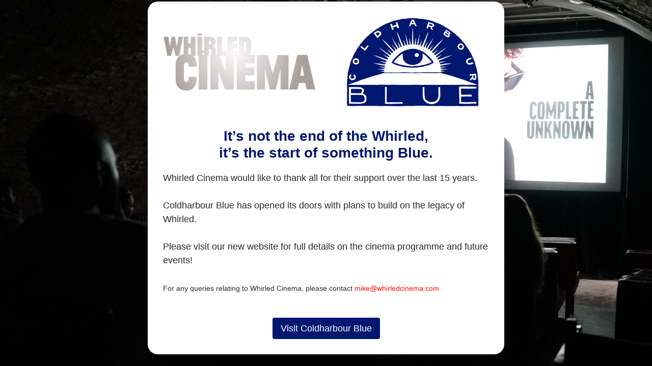

--- FILE ---
content_type: text/html; charset=UTF-8
request_url: https://www.whirledcinema.com/screenings/loughborough-junction-private-venue-hire/3680/giacomo-esposito-screening-drinks
body_size: 1868
content:
<!DOCTYPE html>
<html class="sp-html 
			sp-seedprod sp-h-full" lang="en-US">
<head>
							

		


<!-- Open Graph -->
<meta property="og:url" content="https://www.whirledcinema.com/screenings/loughborough-junction-private-venue-hire/3680/giacomo-esposito-screening-drinks" />
<meta property="og:type" content="website" />
						
<!-- Twitter Card -->
<meta name="twitter:card" content="summary" />
						
			<meta charset="UTF-8">
<meta name="viewport" content="width=device-width, initial-scale=1.0">
<!-- Default CSS -->
<link rel='stylesheet' id='seedprod-css-css'  href='https://www.whirledcinema.com/wp-content/plugins/coming-soon/public/css/tailwind.min.css?ver=6.18.16' type='text/css' media='all' /> <link rel='stylesheet' id='seedprod-fontawesome-css'  href='https://www.whirledcinema.com/wp-content/plugins/coming-soon/public/fontawesome/css/all.min.css?ver=6.18.16' type='text/css' media='all' /> 
	
	
	
	
	

	
	

	
<!-- Global Styles -->
<style>
	#sp-page{color:#272727} #sp-page .sp-header-tag-h1,#sp-page .sp-header-tag-h2,#sp-page .sp-header-tag-h3,#sp-page .sp-header-tag-h4,#sp-page .sp-header-tag-h5,#sp-page .sp-header-tag-h6{color:#000000}#sp-page h1,#sp-page h2,#sp-page h3,#sp-page h4,#sp-page h5,#sp-page h6{color:#000000; font-family:'Helvetica Neue', Arial, sans-serif;font-weight:400;font-style:normal} #sp-page a{color:#FF0000} #sp-page a:hover{color:#cc0000}#sp-page .btn{background-color:#000000}body{background-color:#021770 !important; background-image:url('https://www.whirledcinema.com/wp-content/uploads/2025/05/DSC06170.jpg');}
	
	
	@media only screen and (max-width: 480px) {
		
			}

	@media only screen and (min-width: 481px) and (max-width: 1024px) {
		
			}

	@media only screen and (min-width: 1024px) {
			}

	

	</style>

<!-- JS -->
<script>
</script>
	
	
	
		<script src="https://www.whirledcinema.com/wp-content/plugins/coming-soon/public/js/sp-scripts.min.js" defer></script> 		
	
	
	
	


	<script src="https://www.whirledcinema.com/wp-includes/js/jquery/jquery.min.js"></script>
	</head>
<body data-rsssl=1 class="spBgcover sp-h-full sp-antialiased sp-bg-slideshow">
	
			<div id="sp-page" class="spBgcover sp-content-4" style="background-color: rgb(2, 23, 112); background-image: url('https://www.whirledcinema.com/wp-content/uploads/2025/05/DSC06170.jpg'); font-family: 'Helvetica Neue', Arial, sans-serif; font-weight: 400;"><section id="sp-ks8a8s"      class="sp-el-section " style="background-color: rgb(255, 255, 255); width: 700px; max-width: 100%; padding: 10px; border-radius: 20px;"><div id="sp-nn8zet"      class="sp-el-row sp-w-full  sp-m-auto sp-flex sp-flex-row sp-items-center"><div id="sp-j46zre"      class="sp-el-col  sp-w-full" style="width: calc(50% + 0px);"><figure id="sp-sc3mlf"   class="sp-image-wrapper sp-el-block" style="margin: 0px; text-align: center;"><div><span><a href="https://www.coldharbourblue.com/" target="" rel="noopener" class="sp-inline-block"><img src="https://www.whirledcinema.com/wp-content/uploads/2025/05/wc-logo-cropped.png" alt="" width="1920" height="734" srcset=" https://www.whirledcinema.com/wp-content/uploads/2025/05/wc-logo-cropped-150x150.png 150w, https://www.whirledcinema.com/wp-content/uploads/2025/05/wc-logo-cropped-300x115.png 300w, https://www.whirledcinema.com/wp-content/uploads/2025/05/wc-logo-cropped-1024x391.png 1024w, https://www.whirledcinema.com/wp-content/uploads/2025/05/wc-logo-cropped.png 1920w"    class="sp-image-block-sc3mlf" style="width: 1920px;"></a></span></div><div id="sp-image-dynamic-tags-js-sc3mlf"><script>jQuery(function() { image_dynamic_tags('sc3mlf' );});</script></div></figure></div><div id="sp-zzdiv6"      class="sp-el-col  sp-w-full" style="width: calc(50% + 0px);"><figure id="sp-brhhwi"   class="sp-image-wrapper sp-el-block" style="margin: 0px; text-align: center;"><div><span><a href="https://www.coldharbourblue.com/" target="" rel="noopener" class="sp-inline-block"><img src="https://www.whirledcinema.com/wp-content/uploads/2025/05/chb-logo-cropped.png" alt="" width="1920" height="1133" srcset=" https://www.whirledcinema.com/wp-content/uploads/2025/05/chb-logo-cropped-150x150.png 150w, https://www.whirledcinema.com/wp-content/uploads/2025/05/chb-logo-cropped-300x177.png 300w, https://www.whirledcinema.com/wp-content/uploads/2025/05/chb-logo-cropped-1024x604.png 1024w, https://www.whirledcinema.com/wp-content/uploads/2025/05/chb-logo-cropped.png 1920w"    class="sp-image-block-brhhwi" style="width: 1920px;"></a></span></div><div id="sp-image-dynamic-tags-js-brhhwi"><script>jQuery(function() { image_dynamic_tags('brhhwi' );});</script></div></figure></div></div><div id="sp-vw3kvy"      class="sp-el-row sp-w-full  sp-m-auto sm:sp-flex sp-justify-between" style="padding: 0px; width: auto; max-width: 1000px;"><div id="sp-ggzp6w"      class="sp-el-col  sp-w-full" style="width: calc(100% + 0px);"><span href="" target="" rel="" class="sp-header-block-link" style="text-decoration: none;"><h2 id="sp-jkhbii"      class="sp-css-target sp-el-block sp-headline-block-jkhbii sp-type-header" style="font-size: 28px; font-weight: bold; color: rgb(2, 23, 112); text-align: center; margin: 0px;">It’s not the end of the Whirled,<br>it’s the start of something Blue.</h2></span><div id="sp-jdj1i9"      class="sp-css-target sp-text-wrapper sp-el-block sp-text-wrapper-jdj1i9" style="font-size: 18px; color: rgb(39, 39, 39); margin: 0px; text-align: left;"><p>Whirled Cinema would like to thank all for their support over the last 15 years.</p>
<p>&nbsp;</p>
<p>Coldharbour Blue has opened its doors with plans to build on the legacy of Whirled.</p>
<p>&nbsp;</p>
<p>Please visit our new website for full details on the cinema programme and future events!</p>
<p>&nbsp;</p>
<p><small>For any queries relating to Whirled Cinema, please contact <a href="mailto:mike@whirledcinema.com">mike@whirledcinema.com</a></small></p></div><div id="sp-button-parent-ulxkf5"   class="sp-button-wrapper sp-el-block" style="margin: 25px 0px 0px; text-align: center;"><a href="https://www.coldharbourblue.com/" id="sp-ulxkf5"      target="" rel="noopener" class="sp-button sp-css-target sp-text-center sp-inline-block sp-leading-none sp-button-ulxkf5" style="font-size: 18px; background: rgb(2, 23, 112); color: rgb(255, 255, 255); width: auto; padding: 12px 16px;"><span id="ulxkf5" class="mce-content-body html4-captions"  style="position: relative;" >Visit Coldharbour Blue</span></a></div></div></div></section><section id="sp-q69jz4"      class="sp-el-section " style="width: 100%; max-width: 100%;"><div id="sp-jn264f"      class="sp-el-row sp-w-full  sp-m-auto sm:sp-flex sp-justify-between"></div></section></div>


<div class="tv">
	<div class="screen mute" id="tv"></div>
</div>

	
<script>
	var sp_is_mobile = false;	
</script>

		</body>

</html>

	